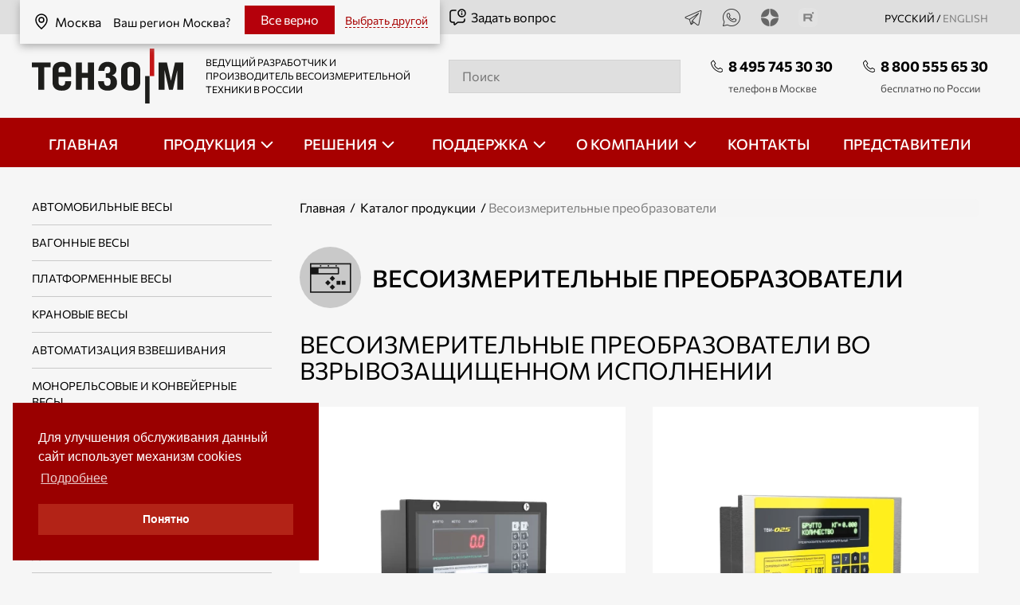

--- FILE ---
content_type: text/html; charset=UTF-8
request_url: https://www.tenso-m.ru/vesovye-terminaly/?page=2
body_size: 18163
content:
<!DOCTYPE html>
<html lang="ru">
<head>
	<meta charset="utf-8">
	<meta name="viewport" content="width=device-width, initial-scale=1.0, maximum-scale=1.0">
    <meta http-equiv="X-UA-Compatible" content="ie=edge">
	<title>Весоизмерительные преобразователи (весовые терминалы) - Страница 2 | Тензо-М - Москва</title>
        <link rel="canonical" href="https://www.tenso-m.ru/vesovye-terminaly/">
    		<meta name="Description" content="Весоизмерительные преобразователи (весовые терминалы) от ведущего российского производителя весоизмерительной техники - Страница 2">
	<meta name="csrf-token" content="233079420">
        <link rel="stylesheet preload" href="/fonts/fonts.css" as="style" />
    <link rel="preload" href="/fonts/Commissioner-Regular.woff2" as="font" type="font/woff2" crossorigin>
    <link rel="preload" href="/fonts/Commissioner-Medium.woff2" as="font" type="font/woff2" crossorigin>
    <meta name="yandex-verification" content="d2b4c5572ea67b47" />
<meta name="yandex-verification" content="75d2c0f8f6c1f51a" />
<meta name="google-site-verification" content="V76816aP9sNGZlEReWNHJA_q8X-uazvAuNXppRV_FPw" />
<meta name='wmail-verification' content='bdd2a5c37695c2c91057a9b108858b29' />
    <meta property="og:type" content="website" />
<meta property="og:locale" content="ru_RU" />
<meta property="og:title" content="Весоизмерительные преобразователи (весовые терминалы) - Страница 2 | Тензо-М - Москва" />
<meta property="og:description" content="Весоизмерительные преобразователи (весовые терминалы) от ведущего российского производителя весоизмерительной техники - Страница 2" />
<meta property="og:url" content="https://www.tenso-m.ru/vesovye-terminaly/" />
<meta property="og:image" content="https://www.tenso-m.ru/images/opg.jpg" />
<meta property="og:image:type" content="image/jpeg" />
<meta property="og:image:width" content="1200"/>
<meta property="og:image:height" content="865" />

	<link rel="stylesheet" href="/ehtml-3.0.0/assets/vendor.css">
<link rel="stylesheet" href="/ehtml-3.0.0/assets/app.css">
<script src="/ehtml-3.0.0/assets/jquery.min.js"></script>
<script src="/ehtml-3.0.0/assets/vendor.js"></script>
<script src="/ehtml-3.0.0/assets/app.js"></script>
<link rel="stylesheet" href="/assets/all.css?1766041163">        <style>
                                            .social-icon-2 {
                background: url(/f/social/2/icon_24.png?1) center center no-repeat;
            }
            .social-icon-2:hover {
                background: url(/f/social/2/c-icon_24.png?1) center center no-repeat;
            }
                                            .social-icon-5 {
                background: url(/f/social/5/icon_24.png?1) center center no-repeat;
            }
            .social-icon-5:hover {
                background: url(/f/social/5/c-icon_24.png?1) center center no-repeat;
            }
                                            .social-icon-6 {
                background: url(/f/social/6/icon_24.png?1) center center no-repeat;
            }
            .social-icon-6:hover {
                background: url(/f/social/6/c-icon_24.png?1) center center no-repeat;
            }
                                            .social-icon-4 {
                background: url(/f/social/4/icon_24.png?1) center center no-repeat;
            }
            .social-icon-4:hover {
                background: url(/f/social/4/c-icon_24.png?1) center center no-repeat;
            }
            </style>
    <link rel="icon" type="image/x-icon" href="/favicon.ico" sizes="any">
    <link rel="icon" type="image/svg+xml" href="/favicon3.svg" sizes="any">
    <link rel="icon" type="image/png" sizes="32x32" href="/favicon-32x32.png">
    <link rel="icon" type="image/x-icon" sizes="16x16" href="/favicon16.ico">
    <script type="application/ld+json">
{
    "@context": "http://schema.org",
    "@graph": [
        {
            "@type": "WebSite",
            "@id": "https://www.tenso-m.ru/#website",
            "url": "https://www.tenso-m.ru",
            "name": "Весоизмерительная компания «Тензо‑М»",
            "potentialAction": {
                "@type": "SearchAction",
                "target": {
                    "@type": "EntryPoint",
                    "urlTemplate": "https://www.tenso-m.ru/pages/32/?q={search_term_string}"
                },
                "query-input": "required name=search_term_string"
            }
        },
        {
            "@type": "Organization",
            "name": "Весоизмерительная компания «Тензо‑М»",
            "url": "https://www.tenso-m.ru",
            "logo": "https://www.tenso-m.ru/images/schema/logo.jpg",
            "email": "tenso@tenso-m.ru",
            "contactPoint": [
                {
                    "@type": "ContactPoint",
                    "telephone": "+7 (800) 555‑65‑30",
                    "contactType": "customer service"
                },
                {
                    "@type": "ContactPoint",
                    "telephone": "+7 (495) 745‑30‑30",
                    "contactType": "customer service"
                }
            ],
            "description": "Большой выбор промышленных весов от крупнейшего в России производителя: электронные автомобильные весы (автовесы), вагонные железнодорожные весы, платформенные, крановые весы, тензодатчики, дозаторы. Производство с 1990 года, гарантии, доставка по России",
            "foundingDate": "1990-10-12",
            "founder": [
                {
                    "@type": "Person",
                    "name": "Сенянский М.В."
                }
            ],
            "reviews": [
                {
                    "@type": "Review",
                    "reviewBody": {
                        "@value": "В период с 2022 по 2024 год предприятиями Уральского горнопромышленного холдинга было приобретено 5 единиц автомобильных весах ВА-100-18-3 от компании АО «ВИК «Тензо-М» для использования на производственных площадках с высокой транспортной нагрузкой. За период эксплуатации оборудование зарекомендовало себя с положительной стороны, обеспечивая точность измерений, оправдывая ожидания. Также отмечаем сервисное сопровождение компании АО «ВИК «Тензо-М», обеспечивающее оперативное решение возникающих технических вопросов. Рассчитываем на продолжение доброго сотрудничества.",
                        "@language": "ru"
                    },
                    "author": {
                        "@type": "Organisation",
                        "name": "УРАЛЬСКИЙ ГОРНОПРОМЫШЛЕННЫЙ ХОЛДИНГ"
                    },
                    "reviewRating": {
                        "@type": "Rating",
                        "ratingValue": "5",
                        "bestRating": 5,
                        "worstRating": 1
                    }
                }
            ],
            "sameAs": [
                "https://t.me/tenso_m",
                "https://dzen.ru/ao_tenso_m"
            ]
        },
        {
            "@type": "BreadcrumbList",
            "itemListElement": [
                {
                    "@type": "ListItem",
                    "position": 1,
                    "name": "Главная",
                    "item": "https://www.tenso-m.ru/"
                },
                {
                    "@type": "ListItem",
                    "position": 2,
                    "name": "Каталог продукции",
                    "item": "https://www.tenso-m.ru/katalog/"
                },
                {
                    "@type": "ListItem",
                    "position": 3,
                    "name": "Весоизмерительные преобразователи",
                    "item": "https://www.tenso-m.ru/vesovye-terminaly/"
                }
            ]
        },
        {
            "@type": "ItemList",
            "numberOfItems": 10,
            "url": "https://www.tenso-m.ru/vesovye-terminaly/",
            "itemListElement": [
                {
                    "@type": "Product",
                    "name": "Весоизмерительный преобразователь-контроллер ТВИ-024",
                    "url": "https://www.tenso-m.ru/vesovye-terminaly/vo-vzryvozashhishhennom-ispolnenii/149/",
                    "image": "https://www.tenso-m.ru/f/catalog/products/149/1492-1200.jpg",
                    "offers": {
                        "@type": "AggregateOffer",
                        "priceCurrency": "RUB"
                    }
                },
                {
                    "@type": "Product",
                    "name": "Весоизмерительный преобразователь ТВИ-025",
                    "url": "https://www.tenso-m.ru/vesovye-terminaly/vo-vzryvozashhishhennom-ispolnenii/299/",
                    "image": "https://www.tenso-m.ru/f/catalog/products/299/1489-1200.jpg",
                    "offers": {
                        "@type": "AggregateOffer",
                        "priceCurrency": "RUB"
                    }
                },
                {
                    "@type": "Product",
                    "name": "Коробки соединительные взрывобезопасные",
                    "url": "https://www.tenso-m.ru/vesovye-terminaly/vo-vzryvozashhishhennom-ispolnenii/372/",
                    "image": "https://www.tenso-m.ru/f/catalog/products/372/1496-1200.jpg",
                    "offers": {
                        "@type": "AggregateOffer",
                        "priceCurrency": "RUB"
                    }
                },
                {
                    "@type": "Product",
                    "name": "Динамические преобразователи ПД-308, ПД-304",
                    "url": "https://www.tenso-m.ru/vesovye-terminaly/dlja-dinamicheskih-izmerenij/157/",
                    "image": "https://www.tenso-m.ru/f/catalog/products/157/1503-1200.jpg",
                    "offers": {
                        "@type": "AggregateOffer",
                        "priceCurrency": "RUB"
                    }
                },
                {
                    "@type": "Product",
                    "name": "Выносное табло ВТ-100Д",
                    "url": "https://www.tenso-m.ru/vesovye-terminaly/vynosnye-tablo/349/",
                    "image": "https://www.tenso-m.ru/f/catalog/products/349/1363-1200.jpg",
                    "offers": {
                        "@type": "AggregateOffer",
                        "priceCurrency": "RUB"
                    }
                },
                {
                    "@type": "Product",
                    "name": "Индикатор выносной дублирующий ТВ-003/05Н ИВД",
                    "url": "https://www.tenso-m.ru/vesovye-terminaly/vynosnye-tablo/351/",
                    "image": "https://www.tenso-m.ru/f/catalog/products/351/1228-1200.jpg",
                    "offers": {
                        "@type": "AggregateOffer",
                        "priceCurrency": "RUB"
                    }
                },
                {
                    "@type": "Product",
                    "name": "Нормирующие преобразователи ПН",
                    "url": "https://www.tenso-m.ru/vesovye-terminaly/dopolnitelnoe-oborudovanie/333/",
                    "image": "https://www.tenso-m.ru/f/catalog/products/333/1426-1200.jpg",
                    "offers": {
                        "@type": "AggregateOffer",
                        "priceCurrency": "RUB"
                    }
                },
                {
                    "@type": "Product",
                    "name": "Адаптеры интерфейса и питания АИП",
                    "url": "https://www.tenso-m.ru/vesovye-terminaly/dopolnitelnoe-oborudovanie/266/",
                    "image": "https://www.tenso-m.ru/f/catalog/products/266/1498-1200.jpg",
                    "offers": {
                        "@type": "AggregateOffer",
                        "priceCurrency": "RUB"
                    }
                },
                {
                    "@type": "Product",
                    "name": "Нормирующие усилители НУ",
                    "url": "https://www.tenso-m.ru/vesovye-terminaly/dopolnitelnoe-oborudovanie/159/",
                    "image": "https://www.tenso-m.ru/f/catalog/products/159/1499-1200.jpg",
                    "offers": {
                        "@type": "AggregateOffer",
                        "priceCurrency": "RUB"
                    }
                },
                {
                    "@type": "Product",
                    "name": "Источник питания БП 220-ТВ-006",
                    "url": "https://www.tenso-m.ru/vesovye-terminaly/dopolnitelnoe-oborudovanie/246/",
                    "image": "https://www.tenso-m.ru/f/catalog/products/246/1500-1200.jpg",
                    "offers": {
                        "@type": "AggregateOffer",
                        "priceCurrency": "RUB"
                    }
                }
            ]
        }
    ]
}
</script>
</head>
<body class="in-the-catalog">
<div class="header">
    <div class="container">
                    <a href="/change-region/" class="hero-top__link region-top-link" target="overlay"><svg class="icon icon--top">
                    <use xmlns:xlink="http://www.w3.org/1999/xlink" xlink:href="/images/spriteInline.svg#location"></use>
                </svg>Москва            </a>

            
            <div class="header-region-block">
                                    <div class="region-change-block">
                        <div class="h6"><span class="vbig">Ваш регион Москва?</span><span class="v600">Ваш регион</span></div>
                        <div class="region-name-item"><svg class="icon icon--top">
                                <use xmlns:xlink="http://www.w3.org/1999/xlink" xlink:href="/images/spriteInline.svg#location"></use>
                            </svg>Москва                        </div>
                        <a href="#" class="region-change-block-close" data-id="31"><span class="vbig">Все верно</span><span class="v600">Да</span></a>
                        <span data-url="#change-region#" class="region-change-action"><span class="vbig">Выбрать другой</span><span class="v600">Другой</span></span>
                    </div>
                            </div>
            </div>
    <div class="header-top">
        <div class="container">
            <div class="header-top__inner">
                <did class="hero-top__link"></did>
                                <div class="header-top__social">
                    <!--noindex-->
                                                                                                                                                        <a href="https://t.me/tenso_m" target="_blank" class="header-top__social_link">
                                        <div class="social-icon-2 social-icons"></div>
                                                                            </a>
                                                                                                                                                                <a href="https://t.me/Tenso_M_bot" target="_blank" class="header-top__social_link">
                                        <div class="social-icon-5 social-icons"></div>
                                                                            </a>
                                                                                                                                                                <a href="https://dzen.ru/ao_tenso_m" target="_blank" class="header-top__social_link">
                                        <div class="social-icon-6 social-icons"></div>
                                                                            </a>
                                                                                                                                                                <a href="https://rutube.ru/channel/23870563/" target="_blank" class="header-top__social_link">
                                        <div class="social-icon-4 social-icons"></div>
                                                                            </a>
                                                                                    
                    <!--/noindex-->
                      <div class="hero-top__language">РУССКИЙ / <a href="https://tenso-m.com/" class="language_inactive">english</a></div>
                </div>
            </div>
        </div>
    </div>
    <div class="container">
        <div class="header-middle__inner">
            <div class="header-middle__logo">
                                    <a class="header-middle__logo_link" href="/">
                                    <img class="header-middle__logo-img" src="/images/logo.svg" alt="Тензо М">
                                    </a>
                                <div class="header-middle__desc">ВЕДУЩИЙ РАЗРАБОТЧИК И ПРОИЗВОДИТЕЛЬ ВЕСОИЗМЕРИТЕЛЬНОЙ ТЕХНИКИ В РОССИИ</div>
                                    <a href="/pages/31/" rel="nofollow" target="overlay" class="hero-top__link ask_open"><svg class="icon icon--top">
                            <use xmlns:xlink="http://www.w3.org/1999/xlink" xlink:href="/images/spriteInline.svg#question"></use>
                        </svg>Задать вопрос</a>
                            </div>
            <div class="header-middle__search">
                <a href="/pages/32/" class="mobile__only book__button_box">
                                        <svg class="icon icon--search">

                        <use xmlns:xlink="http://www.w3.org/1999/xlink" xlink:href="/images/spriteInline.svg#search"></use>
                    </svg>                </a>
                <div id="header-search" class="white-popup-block mobile__search search-form-block">
                                            <input class="header-search" name="q" type="search" id="search" placeholder="Поиск">
                                        <div id="search_box-result"></div>
                </div>
            </div>
            <div class="header-middle__phones">

                                    <div class="header-middle__phone">
                        <a href="tel:+74957453030" class="nobr phone_desc phone_notimportant">
                            <svg class="icon icon--phone">
                                <use xmlns:xlink="http://www.w3.org/1999/xlink" xlink:href="/images/spriteInline.svg#phone"></use>
                            </svg>8 495 745 30 30</a>
                                                    <div class="mid_desc">телефон в Москве</div>
                                            </div>
                                                <div class="header-middle__phone">
                    <a href="tel:+78005556530" class="nobr phone_desc">
                        <svg class="icon icon--phone">
                            <use xmlns:xlink="http://www.w3.org/1999/xlink" xlink:href="/images/spriteInline.svg#phone"></use>
                        </svg>8 800 555 65 30</a>
                                            <div class="mid_desc">бесплатно по России</div>
                                    </div>
                            </div>
        </div>
    </div>
    
<nav class="nav__menu " role="navigation">
        <ul class="nav__ul " id="nav__ul" data-accordion-group>
                                                                                                                                                        <li class="nav__li ">
                                                                        <a class="nav__link"href="/">
                                                                            <span >Главная</span>
                                                                            </a><!-- ??? -->
                                                                    </li>
                                                                                                                                                                                                                                                                                                                                                                                                                                <li class="nav__li nav__dropdown accordion" data-accordion>
                                <div class="inline" data-control>
                                    <a class="nav__link" href="/katalog/" data-control>
                                        <span>Продукция</span>
                                    </a>
                                </div>
                                <ul class="nav__sub_ul" data-content>
                                                                            <!-- catalog-submenu -->	
									    			    <li class="nav__sub_li">
                    <a href="/jelektronnye-vesy/avtomobilnye-vesy/">Автомобильные весы</a>
                                    </li>
			    						    			    <li class="nav__sub_li">
                    <a href="/jelektronnye-vesy/vagonnye-vesy/">Вагонные весы</a>
                                    </li>
			    						    			    <li class="nav__sub_li">
                    <a href="/jelektronnye-vesy/platformennye-napolnye-vesy/">Платформенные весы</a>
                                    </li>
			    						    			    <li class="nav__sub_li">
                    <a href="/jelektronnye-vesy/kranovye-vesy/">Крановые весы</a>
                                    </li>
			    						

		
	

					<li class="nav__sub_li">
            <a href="/asu-tp/">Автоматизация взвешивания</a>

                    </li>
    	
	

					<li class="nav__sub_li">
            <a href="/monorelsovye-i-konvejernye-vesy/">Монорельсовые и конвейерные весы</a>

                    </li>
    	
	

					<li class="nav__sub_li">
            <a href="/bunkernye-vesy/">Бункерные весы</a>

                    </li>
    	
	

					<li class="nav__sub_li">
            <a href="/dozatory-dlja-fasovki/">Весовые дозаторы для фасовки</a>

                            <div class="open-button">

                </div>
                <ul class="level-3">
                                                                    <li class="nav__sab_sub_li">
                            <a href="/dozatory-dlja-fasovki/v-otkrytye-meshki-do-10kg/">Фасовка сыпучих продуктов в открытые мешки до 10 кг</a>
                        </li>
                                                                    <li class="nav__sab_sub_li">
                            <a href="/dozatory-dlja-fasovki/v-otkrytye-meshki-do-50-kg/">Фасовка сыпучих продуктов в открытые мешки до 50 кг</a>
                        </li>
                                                                    <li class="nav__sab_sub_li">
                            <a href="/dozatory-dlja-fasovki/v-klapannye-meshki/">Фасовка сыпучих продуктов в клапанные мешки</a>
                        </li>
                                                                    <li class="nav__sab_sub_li">
                            <a href="/dozatory-dlja-fasovki/v-mjagkie-kontejnery-big-bag/">Фасовка сыпучих продуктов в мягкие контейнеры БИГ-БЭГ</a>
                        </li>
                                                                    <li class="nav__sab_sub_li">
                            <a href="/dozatory-dlja-fasovki/dozatory-dlya-fasovki-v-otkrytye-kartonnye-korobki/">Фасовка в картонные коробки</a>
                        </li>
                                                                    <li class="nav__sab_sub_li">
                            <a href="/dozatory-dlja-fasovki/konveyery-lentochnye-peredvizhnye/">Конвейеры ленточные передвижные</a>
                        </li>
                                    </ul>
                    </li>
    	
	

					<li class="nav__sub_li">
            <a href="/linii-fasovki/">Линии фасовки</a>

                            <div class="open-button">

                </div>
                <ul class="level-3">
                                                                    <li class="nav__sab_sub_li">
                            <a href="/linii-fasovki/linii-fasovki-10kg/">Линии фасовки сыпучих продуктов в открытые мешки до 10 кг</a>
                        </li>
                                                                    <li class="nav__sab_sub_li">
                            <a href="/linii-fasovki/linii-fasovki-50kg/">Линии фасовки сыпучих продуктов в открытые мешки до 50 кг</a>
                        </li>
                                    </ul>
                    </li>
    	
	

					<li class="nav__sub_li">
            <a href="/dozatory-tehnologicheskie/">Дозаторы технологические</a>

                            <div class="open-button">

                </div>
                <ul class="level-3">
                                                                    <li class="nav__sab_sub_li">
                            <a href="/dozatory-tehnologicheskie/nepreryvnogo-dejstvija/">Дозаторы непрерывного действия</a>
                        </li>
                                                                    <li class="nav__sab_sub_li">
                            <a href="/dozatory-tehnologicheskie/dlja-tehnologicheskih-processov/">Дозаторы дискретного действия</a>
                        </li>
                                    </ul>
                    </li>
    	
	

					<li class="nav__sub_li">
            <a href="/vesovoj-konstruktor/">Весовой конструктор</a>

                    </li>
    	
	

					<li class="nav__sub_li">
            <a href="/tenzodatchiki/">Тензодатчики</a>

                            <div class="open-button">

                </div>
                <ul class="level-3">
                                                                    <li class="nav__sab_sub_li">
                            <a href="/tenzodatchiki/balochnogo-tipa/">Тензодатчики балочного типа</a>
                        </li>
                                                                    <li class="nav__sab_sub_li">
                            <a href="/tenzodatchiki/single-point/">Тензодатчики типа «SINGLE POINT»</a>
                        </li>
                                                                    <li class="nav__sab_sub_li">
                            <a href="/tenzodatchiki/szhatija-membrannogo-tipa/">Тензодатчики сжатия мембранного типа</a>
                        </li>
                                                                    <li class="nav__sab_sub_li">
                            <a href="/tenzodatchiki/szhatija-kolonna/">Тензодатчики сжатия типа колонна</a>
                        </li>
                                                                    <li class="nav__sab_sub_li">
                            <a href="/tenzodatchiki/rastjazhenija-szhatija/">Тензодатчики растяжения-сжатия</a>
                        </li>
                                                                    <li class="nav__sab_sub_li">
                            <a href="/tenzodatchiki/rastjazhenija-dlja-kranovyh-vesov/">Тензодатчики растяжения для крановых весов</a>
                        </li>
                                    </ul>
                    </li>
    	
	

					<li class="nav__sub_li">
            <a href="/vesovye-terminaly/">Весоизмерительные преобразователи</a>

                            <div class="open-button">

                </div>
                <ul class="level-3">
                                                                    <li class="nav__sab_sub_li">
                            <a href="/vesovye-terminaly/dlja-staticheskih-vesov/">Весоизмерительные преобразователи для статических весов</a>
                        </li>
                                                                    <li class="nav__sab_sub_li">
                            <a href="/vesovye-terminaly/kontrollery/">Весоизмерительные преобразователи-контроллеры</a>
                        </li>
                                                                    <li class="nav__sab_sub_li">
                            <a href="/vesovye-terminaly/cifrovye/">Цифровые весоизмерительные преобразователи</a>
                        </li>
                                                                    <li class="nav__sab_sub_li">
                            <a href="/vesovye-terminaly/vo-vzryvozashhishhennom-ispolnenii/">Весоизмерительные преобразователи во взрывозащищенном исполнении</a>
                        </li>
                                                                    <li class="nav__sab_sub_li">
                            <a href="/vesovye-terminaly/dlja-dinamicheskih-izmerenij/">Весоизмерительные преобразователи для динамических измерений</a>
                        </li>
                                                                    <li class="nav__sab_sub_li">
                            <a href="/vesovye-terminaly/vynosnye-tablo/">Выносные табло</a>
                        </li>
                                                                    <li class="nav__sab_sub_li">
                            <a href="/vesovye-terminaly/dopolnitelnoe-oborudovanie/">Дополнительное оборудование</a>
                        </li>
                                    </ul>
                    </li>
    	
	

					<li class="nav__sub_li">
            <a href="/programmnoe-obespechenie/">Программное обеспечение</a>

                            <div class="open-button">

                </div>
                <ul class="level-3">
                                                                    <li class="nav__sab_sub_li">
                            <a href="/programmnoe-obespechenie/dlja-jelektronnyh-vesov-i-dozatorov/">ПО для электронных весов и дозаторов</a>
                        </li>
                                                                    <li class="nav__sab_sub_li">
                            <a href="/programmnoe-obespechenie/glya-integracija-v-sistemy-ucheta-i-asu-tp/">ПО для интеграции в системы учета и АСУ ТП</a>
                        </li>
                                                                    <li class="nav__sab_sub_li">
                            <a href="/programmnoe-obespechenie/vspomogatelnoe/">Вспомогательное ПО</a>
                        </li>
                                    </ul>
                    </li>
    	
	

					<li class="nav__sub_li">
            <a href="/jelektronnye-dinamometry/">Электронные динамометры</a>

                    </li>
    	
	

					<li class="nav__sub_li">
            <a href="/sistemy-dorozhnogo-vesovogo-kontrolja/">Система дорожная весового и габаритного контроля </a>

                    </li>
    	
	

					<li class="nav__sub_li">
            <a href="/vesy-specialnogo-naznachenija/">Весы специального назначения</a>

                    </li>
    
                                    
                                    
                                                                    </ul>
                            </li>
                                                                                                                                                                                                                                            <li class="nav__li nav__dropdown accordion" data-accordion>
                                <div class="inline" data-control>
                                    <a class="nav__link" href="/otraslevye-reshenija/" data-control>
                                        <span>Решения</span>
                                    </a>
                                </div>
                                <ul class="nav__sub_ul" data-content>
                                    
                                                                            <li class="nav__sub_li"><a href="/otraslevye-reshenija/mjasopererabatyvajushhaja-promyshlennost/">Мясоперерабатывающая промышленность</a></li><li class="nav__sub_li"><a href="/otraslevye-reshenija/zernopererabatyvayushchaya-promyshlennost/">Зерноперерабатывающая промышленность</a></li><li class="nav__sub_li"><a href="/otraslevye-reshenija/selskoe-hozjajstvo/">Сельское хозяйство</a></li><li class="nav__sub_li"><a href="/otraslevye-reshenija/molochnaya--promyshlennost/">Молочная промышленность</a></li><li class="nav__sub_li"><a href="/otraslevye-reshenija/sklad-i-logistika/">Склад и логистика</a></li><li class="nav__sub_li"><a href="/otraslevye-reshenija/dorozhnyj-kontrol/">Весовой контроль</a></li><li class="nav__sub_li"><a href="/otraslevye-reshenija/konditerskaya-promyshlennost/">Кондитерская промышленность</a></li><li class="nav__sub_li"><a href="/otraslevye-reshenija/stroitelnaja-promyshlennost2/">Строительная промышленность</a></li><li class="nav__sub_li"><a href="/otraslevye-reshenija/chemicheskaya-promyshlennost/">Химическая промышленность</a></li><li class="nav__sub_li"><a href="/otraslevye-reshenija/gornodobyvajushhaja-i-himicheskaja-promyshlennost/">Горнодобывающая промышленность</a></li><li class="nav__sub_li"><a href="/otraslevye-reshenija/metallurgicheskaya-promyshlennost/">Металлургическая промышленность</a></li><li class="nav__sub_li"><a href="/otraslevye-reshenija/priem-loma-chernyh-i-cvetnyh-metallov/">Прием лома чёрных и цветных металлов</a></li><li class="nav__sub_li"><a href="/otraslevye-reshenija/neftegazovaya-otrasl/">Нефтегазовая отрасль</a></li><li class="nav__sub_li"><a href="/otraslevye-reshenija/kombikormovaja-promyshlennost/">Комбикормовая промышленность</a></li>                                    
                                                                    </ul>
                            </li>
                                                                                                                                                                                                                                            <li class="nav__li nav__dropdown accordion" data-accordion>
                                <div class="inline" data-control>
                                    <a class="nav__link" href="/support/" data-control>
                                        <span>Поддержка</span>
                                    </a>
                                </div>
                                <ul class="nav__sub_ul" data-content>
                                    
                                    
                                                                                                                        <li class="nav__sub_li">
                                                <a href="/support/form/" target="overlay">Оставить заявку</a>
                                            </li>
                                                                                                                                                                <li class="nav__sub_li">
                                                <a href="https://wiki.tenso-m.ru/doku.php" >База знаний</a>
                                            </li>
                                                                                                                                                                <li class="nav__sub_li">
                                                <a href="/faq/" >Вопрос-ответ</a>
                                            </li>
                                                                                                                                                                <li class="nav__sub_li">
                                                <a href="/pokupka-vesoizmeritelnogo-oborudovaniya-v-lizing/" >Лизинг</a>
                                            </li>
                                                                                                                                                                <li class="nav__sub_li">
                                                <a href="/garantiya-na-vesoizmeritelnuyu-tekhniku/" >Гарантия</a>
                                            </li>
                                                                                                            </ul>
                            </li>
                                                                                                                                                                                                                                            <li class="nav__li nav__dropdown accordion" data-accordion>
                                <div class="inline" data-control>
                                    <a class="nav__link" href="/o-kompanii/" data-control>
                                        <span>О компании</span>
                                    </a>
                                </div>
                                <ul class="nav__sub_ul" data-content>
                                    
                                    
                                                                                                                        <li class="nav__sub_li">
                                                <a href="/o-kompanii/" >О нас</a>
                                            </li>
                                                                                                                                                                <li class="nav__sub_li">
                                                <a href="/news/" >Новости</a>
                                            </li>
                                                                                                                                                                <li class="nav__sub_li">
                                                <a href="/blog/" >Блог</a>
                                            </li>
                                                                                                                                                                <li class="nav__sub_li">
                                                <a href="/publications/" >Публикации</a>
                                            </li>
                                                                                                                                                                <li class="nav__sub_li">
                                                <a href="/factoty_tour/" >Экскурсия по производству</a>
                                            </li>
                                                                                                                                                                <li class="nav__sub_li">
                                                <a href="/media/" >Медиа</a>
                                            </li>
                                                                                                                                                                <li class="nav__sub_li">
                                                <a href="/career/" >Карьера</a>
                                            </li>
                                                                                                            </ul>
                            </li>
                                                                                                                                                                                                                                                <li class="nav__li ">
                                                                        <a class="nav__link"href="/kontakty/">
                                                                            <span >Контакты</span>
                                                                            </a><!-- ??? -->
                                                                    </li>
                                                                                                                                                                                                                                                <li class="nav__li ">
                                                                        <a class="nav__link"href="/predstaviteli/">
                                                                            <span >Представители</span>
                                                                            </a><!-- ??? -->
                                                                    </li>
                                                                                                                    <div class="nav__social tablet__only">
                                                <a href="https://t.me/tenso_m" target="_blank">
                    <img class="icon icon--top" src="/f/social/2/icon_24.png" title="Telegram" alt="Telegram"/>
                </a>
                                                            <a href="https://t.me/Tenso_M_bot" target="_blank">
                    <img class="icon icon--top" src="/f/social/5/icon_24.png" title="Wthatsapp" alt="Wthatsapp"/>
                </a>
                                                            <a href="https://dzen.ru/ao_tenso_m" target="_blank">
                    <img class="icon icon--top" src="/f/social/6/icon_24.png" title="Дзен" alt="Дзен"/>
                </a>
                                                            <a href="https://rutube.ru/channel/23870563/" target="_blank">
                    <img class="icon icon--top" src="/f/social/4/icon_24.png" title="Rutube" alt="Rutube"/>
                </a>
                        </div>

            <a class="ask-question tablet__only ask_open" href="/pages/31/" target="overlay">Задать вопрос                <svg class="icon icon--white">
                    <use xmlns:xlink="http://www.w3.org/1999/xlink" xlink:href="/images/spriteInline.svg#question"></use>
                </svg>
            </a>
        </ul>
        <div class="hamburger">
            <span class="bar"></span>
            <span class="bar"></span>
            <span class="bar"></span>
        </div>
    </nav>
</div>

<main>
    <main>
    <div class="container">
        <div class="catalog_inner">
            <div class="catalog_inner__aside">
                <div class="catalog_inner__title mobile__only_fl">
                    <div class="section-title_inner">Дополнительная информация</div>
                    <img class="icon-big" src="/images/info_sq.svg" alt="">
                </div>

                

<div class="catalog_inner__aside_navbox" data-accordion-group>
                                                                                            <div class="catalog_inner__aside_nav">
                        <div class="catalog_inner__nav_items">
                            <a href="/jelektronnye-vesy/avtomobilnye-vesy/" >Автомобильные весы</a>
                        </div>
                    </div>
                                                        <div class="catalog_inner__aside_nav">
                        <div class="catalog_inner__nav_items">
                            <a href="/jelektronnye-vesy/vagonnye-vesy/" >Вагонные весы</a>
                        </div>
                    </div>
                                                        <div class="catalog_inner__aside_nav">
                        <div class="catalog_inner__nav_items">
                            <a href="/jelektronnye-vesy/platformennye-napolnye-vesy/" >Платформенные весы</a>
                        </div>
                    </div>
                                                        <div class="catalog_inner__aside_nav">
                        <div class="catalog_inner__nav_items">
                            <a href="/jelektronnye-vesy/kranovye-vesy/" >Крановые весы</a>
                        </div>
                    </div>
                                                                        
            <div class="catalog_inner__aside_nav " data-accordion>
                <div class="catalog_inner__nav_items" >
                                                                                <a href="/asu-tp/" >Автоматизация взвешивания</a>
                </div>
                            </div>
                                            
            <div class="catalog_inner__aside_nav " data-accordion>
                <div class="catalog_inner__nav_items" >
                                                                                <a href="/monorelsovye-i-konvejernye-vesy/" >Монорельсовые и конвейерные весы</a>
                </div>
                            </div>
                                            
            <div class="catalog_inner__aside_nav " data-accordion>
                <div class="catalog_inner__nav_items" >
                                                                                <a href="/bunkernye-vesy/" >Бункерные весы</a>
                </div>
                            </div>
                                            
            <div class="catalog_inner__aside_nav accordion" data-accordion>
                <div class="catalog_inner__nav_items" data-control>
                                                                                <a href="/dozatory-dlja-fasovki/" >Весовые дозаторы для фасовки</a>
                </div>
                                    <ul class="catalog_inner__nav_item" data-content>
                                                                                <li><a href="/dozatory-dlja-fasovki/v-otkrytye-meshki-do-10kg/" >Фасовка сыпучих продуктов в открытые мешки до 10 кг</a></li>
                                                                                <li><a href="/dozatory-dlja-fasovki/v-otkrytye-meshki-do-50-kg/" >Фасовка сыпучих продуктов в открытые мешки до 50 кг</a></li>
                                                                                <li><a href="/dozatory-dlja-fasovki/v-klapannye-meshki/" >Фасовка сыпучих продуктов в клапанные мешки</a></li>
                                                                                <li><a href="/dozatory-dlja-fasovki/v-mjagkie-kontejnery-big-bag/" >Фасовка сыпучих продуктов в мягкие контейнеры БИГ-БЭГ</a></li>
                                                                                <li><a href="/dozatory-dlja-fasovki/dozatory-dlya-fasovki-v-otkrytye-kartonnye-korobki/" >Фасовка в картонные коробки</a></li>
                                                                                <li><a href="/dozatory-dlja-fasovki/konveyery-lentochnye-peredvizhnye/" >Конвейеры ленточные передвижные</a></li>
                                            </ul>
                            </div>
                                            
            <div class="catalog_inner__aside_nav accordion" data-accordion>
                <div class="catalog_inner__nav_items" data-control>
                                                                                <a href="/linii-fasovki/" >Линии фасовки</a>
                </div>
                                    <ul class="catalog_inner__nav_item" data-content>
                                                                                <li><a href="/linii-fasovki/linii-fasovki-10kg/" >Линии фасовки сыпучих продуктов в открытые мешки до 10 кг</a></li>
                                                                                <li><a href="/linii-fasovki/linii-fasovki-50kg/" >Линии фасовки сыпучих продуктов в открытые мешки до 50 кг</a></li>
                                            </ul>
                            </div>
                                            
            <div class="catalog_inner__aside_nav accordion" data-accordion>
                <div class="catalog_inner__nav_items" data-control>
                                                                                <a href="/dozatory-tehnologicheskie/" >Дозаторы технологические</a>
                </div>
                                    <ul class="catalog_inner__nav_item" data-content>
                                                                                <li><a href="/dozatory-tehnologicheskie/nepreryvnogo-dejstvija/" >Дозаторы непрерывного действия</a></li>
                                                                                <li><a href="/dozatory-tehnologicheskie/dlja-tehnologicheskih-processov/" >Дозаторы дискретного действия</a></li>
                                            </ul>
                            </div>
                                            
            <div class="catalog_inner__aside_nav " data-accordion>
                <div class="catalog_inner__nav_items" >
                                                                                <a href="/vesovoj-konstruktor/" >Весовой конструктор</a>
                </div>
                            </div>
                                            
            <div class="catalog_inner__aside_nav accordion" data-accordion>
                <div class="catalog_inner__nav_items" data-control>
                                                                                <a href="/tenzodatchiki/" >Тензодатчики</a>
                </div>
                                    <ul class="catalog_inner__nav_item" data-content>
                                                                                <li><a href="/tenzodatchiki/balochnogo-tipa/" >Тензодатчики балочного типа</a></li>
                                                                                <li><a href="/tenzodatchiki/single-point/" >Тензодатчики типа «SINGLE POINT»</a></li>
                                                                                <li><a href="/tenzodatchiki/szhatija-membrannogo-tipa/" >Тензодатчики сжатия мембранного типа</a></li>
                                                                                <li><a href="/tenzodatchiki/szhatija-kolonna/" >Тензодатчики сжатия типа колонна</a></li>
                                                                                <li><a href="/tenzodatchiki/rastjazhenija-szhatija/" >Тензодатчики растяжения-сжатия</a></li>
                                                                                <li><a href="/tenzodatchiki/rastjazhenija-dlja-kranovyh-vesov/" >Тензодатчики растяжения для крановых весов</a></li>
                                            </ul>
                            </div>
                                            
            <div class="catalog_inner__aside_nav accordion open" data-accordion>
                <div class="catalog_inner__nav_items" data-control>
                                                                                <a href="/vesovye-terminaly/" class="cur_page3">Весоизмерительные преобразователи</a>
                </div>
                                    <ul class="catalog_inner__nav_item" data-content>
                                                                                <li><a href="/vesovye-terminaly/dlja-staticheskih-vesov/" >Весоизмерительные преобразователи для статических весов</a></li>
                                                                                <li><a href="/vesovye-terminaly/kontrollery/" >Весоизмерительные преобразователи-контроллеры</a></li>
                                                                                <li><a href="/vesovye-terminaly/cifrovye/" >Цифровые весоизмерительные преобразователи</a></li>
                                                                                <li><a href="/vesovye-terminaly/vo-vzryvozashhishhennom-ispolnenii/" >Весоизмерительные преобразователи во взрывозащищенном исполнении</a></li>
                                                                                <li><a href="/vesovye-terminaly/dlja-dinamicheskih-izmerenij/" >Весоизмерительные преобразователи для динамических измерений</a></li>
                                                                                <li><a href="/vesovye-terminaly/vynosnye-tablo/" >Выносные табло</a></li>
                                                                                <li><a href="/vesovye-terminaly/dopolnitelnoe-oborudovanie/" >Дополнительное оборудование</a></li>
                                            </ul>
                            </div>
                                            
            <div class="catalog_inner__aside_nav accordion" data-accordion>
                <div class="catalog_inner__nav_items" data-control>
                                                                                <a href="/programmnoe-obespechenie/" >Программное обеспечение</a>
                </div>
                                    <ul class="catalog_inner__nav_item" data-content>
                                                                                <li><a href="/programmnoe-obespechenie/dlja-jelektronnyh-vesov-i-dozatorov/" >ПО для электронных весов и дозаторов</a></li>
                                                                                <li><a href="/programmnoe-obespechenie/glya-integracija-v-sistemy-ucheta-i-asu-tp/" >ПО для интеграции в системы учета и АСУ ТП</a></li>
                                                                                <li><a href="/programmnoe-obespechenie/vspomogatelnoe/" >Вспомогательное ПО</a></li>
                                            </ul>
                            </div>
                                            
            <div class="catalog_inner__aside_nav " data-accordion>
                <div class="catalog_inner__nav_items" >
                                                                                <a href="/jelektronnye-dinamometry/" >Электронные динамометры</a>
                </div>
                            </div>
                                            
            <div class="catalog_inner__aside_nav " data-accordion>
                <div class="catalog_inner__nav_items" >
                                                                                <a href="/sistemy-dorozhnogo-vesovogo-kontrolja/" >Система дорожная весового и габаритного контроля </a>
                </div>
                            </div>
                                            
            <div class="catalog_inner__aside_nav " data-accordion>
                <div class="catalog_inner__nav_items" >
                                                                                <a href="/vesy-specialnogo-naznachenija/" >Весы специального назначения</a>
                </div>
                            </div>
            

    

</div>


                                    
<div class="catalog_inner__aside_box pad20">
    <div class="catalog_inner__box_title">
        <svg class="icon icon--left">
            <use xmlns:xlink="http://www.w3.org/1999/xlink" xlink:href="/images/spriteInline.svg#files"></use>
        </svg> Файлы для скачивания
    </div>
    <div class="catalog_inner__box_list">
                                    <a href="/f/n/downloads/5/catalog_tenso_m_2021.pdf" rel="nofollow">Каталог продукции «Тензо-М»</a>
                                                <a href="/f/n/downloads/26/weighing_indicatorsi_2023.pdf" rel="nofollow">Каталог весоизмерительных преобразователей</a>
                                                <a href="/f/n/downloads/36/Схема ВА.pdf" rel="nofollow">Интеграция автомобильных весов в системы учета</a>
                                                <a href="/f/n/downloads/37/Схема РД.pdf" rel="nofollow">Интеграция вагонных весов в системы учета</a>
                                                <a href="/f/n/downloads/38/Схема ВП.pdf" rel="nofollow">Интеграция платформенных весов в системы учета</a>
                                                <a href="/f/n/downloads/39/Схема ВК.pdf" rel="nofollow">Интеграция крановых весов в системы учета</a>
                                                <a href="/f/n/downloads/40/Схема ВНК + ВМ.pdf" rel="nofollow">Интеграция весов в системы учета и АСУ ТП</a>
                                                <a href="/f/n/downloads/41/Схема Дозаторы + Бункерные.pdf" rel="nofollow">Интеграция оборудования в системы учета и АСУ ТП</a>
                                                <a href="/f/n/downloads/42/Схема ТВЭУ.pdf" rel="nofollow">Интеграция ТВЭУ в системы учета</a>
                        </div>
</div>
                            <div class="catalog_inner__aside_box">
        <a class="catalog_inner__box_title" href="/fotogalereja/vesovye-terminaly/" rel="nofollow" target="_self">
                    <picture>
            <source srcset="/f/n/productlinkicons/10_24.webp" type="image/webp" data-sizes="auto">
            <img class="lazyload" src="/f/n/productlinkicons/10_24.png" alt="Фотогалерея" title="" data-sizes="auto">
        </picture>
                Фотогалерея</a>
    </div>
        <div class="catalog_inner__aside_box">
        <a class="catalog_inner__box_title" href="http://www.youtube.com/channel/UCME8o1iM_GeQ09dmkpSjELw?sub_confirmation=1" rel="nofollow" target="_self">
                    <picture>
            <source srcset="/f/n/productlinkicons/46_24.webp" type="image/webp" data-sizes="auto">
            <img class="lazyload" src="/f/n/productlinkicons/46_24.png" alt="Канал YouTube" title="" data-sizes="auto">
        </picture>
                Канал YouTube</a>
    </div>
                                            <div class="catalog_inner__aside_links">
            <a href="/support/" target="_self">
                <div class="catalog_inner__box_title">Техподдержка</div>
                                        <picture>
            <source srcset="/f/left_column/banners/470_1.webp" type="image/webp" data-sizes="auto">
            <img class="catalog_inner__aside_img lazyload" src="/f/left_column/banners/470_1.png" alt="Техподдержка" title="" data-sizes="auto">
        </picture>
                </a>
        </div>
            <div class="catalog_inner__aside_links">
            <a href="/otraslevye-reshenija/" target="_self">
                <div class="catalog_inner__box_title">Отраслевые решения</div>
                                        <picture>
            <source srcset="/f/left_column/banners/470_2.webp" type="image/webp" data-sizes="auto">
            <img class="catalog_inner__aside_img lazyload" src="/f/left_column/banners/470_2.png" alt="Отраслевые решения" title="" data-sizes="auto">
        </picture>
                </a>
        </div>
    
            </div>

            <div class="catalog_inner__main">
                <div class="breadcrumb no_print">
                                            <a href="/">Главная</a>&nbsp;/&nbsp;<a href="/katalog/">Каталог продукции</a>&nbsp;/&nbsp;<span>Весоизмерительные преобразователи</span>                                    </div>
                <div class="catalog_inner__title">
    <div class="catalog_main__img_box">
                <picture>
            <source srcset="/f/n/catalog/categories/cat_images/12_77.webp" type="image/webp" data-sizes="auto">
            <img class="catalog_main__img lazyload" src="/f/n/catalog/categories/cat_images/12_77.png" alt="Весоизмерительные преобразователи" title="" data-sizes="auto">
        </picture>
        </div>
    <h1 class="section-title">Весоизмерительные преобразователи</h1>
</div>




    




            <h2 class="category_title">Весоизмерительные преобразователи во взрывозащищенном исполнении</h2>        <div class="catalog_list__products">
        
            <div class="catalog_list__item">
                <a href="/vesovye-terminaly/vo-vzryvozashhishhennom-ispolnenii/149/">
                                        <div class="catalog__slider" >
                                                    <div class="slider__item catalog_inner__product_img_box">
                                        <picture>
            <source srcset="/f/catalog/products/149/1492-530x320.webp" type="image/webp" data-sizes="auto">
            <img class="catalog_inner__product_img lazyload" src="/f/catalog/products/149/1492-530x320.jpg" alt="" title="" data-sizes="auto">
        </picture>
                                </div>
                                                    <div class="slider__item catalog_inner__product_img_box">
                                        <picture>
            <source srcset="/f/catalog/products/149/1490-530x320.webp" type="image/webp" data-sizes="auto">
            <img class="catalog_inner__product_img lazyload" src="/f/catalog/products/149/1490-530x320.jpg" alt="" title="" data-sizes="auto">
        </picture>
                                </div>
                                            </div>
                </a>

                
                <div class="catalog_list__product_title">
                    <a class="catalog_list__product_title_link" href="/vesovye-terminaly/vo-vzryvozashhishhennom-ispolnenii/149/">Весоизмерительный преобразователь-контроллер ТВИ-024</a>
                </div>
                                                    
                                    <div class="small__desc">Для применения в составе весоизмерительных систем или дозаторов, находящихся в опасных зонах или помещениях, в которых присутствуют взрывоопасные газы или горючая пыль. Сертифицирован на смеси группы IIB. Маркировка взрывозащиты весового терминала 0Ех iа IIB Т6 Ga и Ex ia IIIC T85°C Da. Маркировка взрывозащиты блока питания [Ex ia Ga] IIВ и [Ех ia Da] IIIC. 8 дискретных выходов. RS-232</div>
                

                <div class="catalog_list__product_buttons_block">
                    <div class="product_button white_button">
                        <a href="/vesovye-terminaly/vo-vzryvozashhishhennom-ispolnenii/149/">Подробно</a>
                    </div>
                    <div class="product_button red_button">
                        <a href="/katalog/149/order-new/" target="overlay">Получить КП</a>
                    </div>
                </div>

            </div>
        
            <div class="catalog_list__item">
                <a href="/vesovye-terminaly/vo-vzryvozashhishhennom-ispolnenii/299/">
                                        <div class="catalog__slider" >
                                                    <div class="slider__item catalog_inner__product_img_box">
                                        <picture>
            <source srcset="/f/catalog/products/299/1489-530x320.webp" type="image/webp" data-sizes="auto">
            <img class="catalog_inner__product_img lazyload" src="/f/catalog/products/299/1489-530x320.jpg" alt="" title="" data-sizes="auto">
        </picture>
                                </div>
                                                    <div class="slider__item catalog_inner__product_img_box">
                                        <picture>
            <source srcset="/f/catalog/products/299/1493-530x320.webp" type="image/webp" data-sizes="auto">
            <img class="catalog_inner__product_img lazyload" src="/f/catalog/products/299/1493-530x320.jpg" alt="" title="" data-sizes="auto">
        </picture>
                                </div>
                                            </div>
                </a>

                
                <div class="catalog_list__product_title">
                    <a class="catalog_list__product_title_link" href="/vesovye-terminaly/vo-vzryvozashhishhennom-ispolnenii/299/">Весоизмерительный преобразователь ТВИ-025</a>
                </div>
                                                    
                                    <div class="small__desc">Для применения в составе весоизмерительных систем, находящихся в опасных зонах или помещениях, в которых присутствуют взрывоопасные газы или горючая пыль. Сертифицирован на смеси группы IIB. Маркировка взрывозащиты весового терминала 0Ех iа IIB Т6 Ga и Ex ia IIIC T85°C Da, маркировка взрывозащиты блока питания [Ex ia Ga] IIВ и [Ех ia Da] IIIC. TCP/IP</div>
                

                <div class="catalog_list__product_buttons_block">
                    <div class="product_button white_button">
                        <a href="/vesovye-terminaly/vo-vzryvozashhishhennom-ispolnenii/299/">Подробно</a>
                    </div>
                    <div class="product_button red_button">
                        <a href="/katalog/299/order-new/" target="overlay">Получить КП</a>
                    </div>
                </div>

            </div>
        
            <div class="catalog_list__item">
                <a href="/vesovye-terminaly/vo-vzryvozashhishhennom-ispolnenii/372/">
                                        <div class="catalog__slider" >
                                                    <div class="slider__item catalog_inner__product_img_box">
                                        <picture>
            <source srcset="/f/catalog/products/372/1496-530x320.webp" type="image/webp" data-sizes="auto">
            <img class="catalog_inner__product_img lazyload" src="/f/catalog/products/372/1496-530x320.jpg" alt="" title="" data-sizes="auto">
        </picture>
                                </div>
                                                    <div class="slider__item catalog_inner__product_img_box">
                                        <picture>
            <source srcset="/f/catalog/products/372/1495-530x320.webp" type="image/webp" data-sizes="auto">
            <img class="catalog_inner__product_img lazyload" src="/f/catalog/products/372/1495-530x320.jpg" alt="" title="" data-sizes="auto">
        </picture>
                                </div>
                                                    <div class="slider__item catalog_inner__product_img_box">
                                        <picture>
            <source srcset="/f/catalog/products/372/1497-530x320.webp" type="image/webp" data-sizes="auto">
            <img class="catalog_inner__product_img lazyload" src="/f/catalog/products/372/1497-530x320.jpg" alt="" title="" data-sizes="auto">
        </picture>
                                </div>
                                            </div>
                </a>

                
                <div class="catalog_list__product_title">
                    <a class="catalog_list__product_title_link" href="/vesovye-terminaly/vo-vzryvozashhishhennom-ispolnenii/372/">Коробки соединительные взрывобезопасные</a>
                </div>
                                                    
                                    <div class="small__desc">Предназначены для применения в составе весоизмерительных систем или дозаторов, находящихся во взрывоопасной зоне или помещении</div>
                

                <div class="catalog_list__product_buttons_block">
                    <div class="product_button white_button">
                        <a href="/vesovye-terminaly/vo-vzryvozashhishhennom-ispolnenii/372/">Подробно</a>
                    </div>
                    <div class="product_button red_button">
                        <a href="/katalog/372/order-new/" target="overlay">Получить КП</a>
                    </div>
                </div>

            </div>
            </div>
            <h2 class="category_title">Весоизмерительные преобразователи для динамических измерений</h2>        <div class="catalog_list__products">
        
            <div class="catalog_list__item">
                <a href="/vesovye-terminaly/dlja-dinamicheskih-izmerenij/157/">
                                        <div class="catalog__slider" data-slick='{"dots": false}'>
                                                    <div class="slider__item catalog_inner__product_img_box">
                                        <picture>
            <source srcset="/f/catalog/products/157/1503-530x320.webp" type="image/webp" data-sizes="auto">
            <img class="catalog_inner__product_img lazyload" src="/f/catalog/products/157/1503-530x320.jpg" alt="" title="" data-sizes="auto">
        </picture>
                                </div>
                                            </div>
                </a>

                
                <div class="catalog_list__product_title">
                    <a class="catalog_list__product_title_link" href="/vesovye-terminaly/dlja-dinamicheskih-izmerenij/157/">Динамические преобразователи ПД-308, ПД-304</a>
                </div>
                                                    
                                    <div class="small__desc">Динамические преобразователи для высокоскоростных измерений, в частности для взвешивания в движении. Частота преобразования до 600 Гц. 4 и 8 каналов. IP65. Рабочий диапазон температур -40... +60°С</div>
                

                <div class="catalog_list__product_buttons_block">
                    <div class="product_button white_button">
                        <a href="/vesovye-terminaly/dlja-dinamicheskih-izmerenij/157/">Подробно</a>
                    </div>
                    <div class="product_button red_button">
                        <a href="/katalog/157/order-new/" target="overlay">Получить КП</a>
                    </div>
                </div>

            </div>
            </div>
            <h2 class="category_title">Выносные табло</h2>        <div class="catalog_list__products">
        
            <div class="catalog_list__item">
                <a href="/vesovye-terminaly/vynosnye-tablo/349/">
                                        <div class="catalog__slider" data-slick='{"dots": false}'>
                                                    <div class="slider__item catalog_inner__product_img_box">
                                        <picture>
            <source srcset="/f/catalog/products/349/1363-530x320.webp" type="image/webp" data-sizes="auto">
            <img class="catalog_inner__product_img lazyload" src="/f/catalog/products/349/1363-530x320.jpg" alt="" title="" data-sizes="auto">
        </picture>
                                </div>
                                            </div>
                </a>

                
                <div class="catalog_list__product_title">
                    <a class="catalog_list__product_title_link" href="/vesovye-terminaly/vynosnye-tablo/349/">Выносное табло ВТ-100Д</a>
                </div>
                                                    
                                    <div class="small__desc">Дублирование показаний весового преобразователя или вывод информации с ПК.
Супер яркие индикаторы. Высота символов 100 мм. Корпус из нержавеющей стали. IP65</div>
                

                <div class="catalog_list__product_buttons_block">
                    <div class="product_button white_button">
                        <a href="/vesovye-terminaly/vynosnye-tablo/349/">Подробно</a>
                    </div>
                    <div class="product_button red_button">
                        <a href="/katalog/349/order-new/" target="overlay">Получить КП</a>
                    </div>
                </div>

            </div>
        
            <div class="catalog_list__item">
                <a href="/vesovye-terminaly/vynosnye-tablo/351/">
                                        <div class="catalog__slider" >
                                                    <div class="slider__item catalog_inner__product_img_box">
                                        <picture>
            <source srcset="/f/catalog/products/351/1228-530x320.webp" type="image/webp" data-sizes="auto">
            <img class="catalog_inner__product_img lazyload" src="/f/catalog/products/351/1228-530x320.jpg" alt="" title="" data-sizes="auto">
        </picture>
                                </div>
                                                    <div class="slider__item catalog_inner__product_img_box">
                                        <picture>
            <source srcset="/f/catalog/products/351/1229-530x320.webp" type="image/webp" data-sizes="auto">
            <img class="catalog_inner__product_img lazyload" src="/f/catalog/products/351/1229-530x320.jpg" alt="" title="" data-sizes="auto">
        </picture>
                                </div>
                                                    <div class="slider__item catalog_inner__product_img_box">
                                        <picture>
            <source srcset="/f/catalog/products/351/1230-530x320.webp" type="image/webp" data-sizes="auto">
            <img class="catalog_inner__product_img lazyload" src="/f/catalog/products/351/1230-530x320.jpg" alt="" title="" data-sizes="auto">
        </picture>
                                </div>
                                            </div>
                </a>

                
                <div class="catalog_list__product_title">
                    <a class="catalog_list__product_title_link" href="/vesovye-terminaly/vynosnye-tablo/351/">Индикатор выносной дублирующий ТВ-003/05Н ИВД</a>
                </div>
                                                    
                                    <div class="small__desc">Индикатор предназначен для отображения (дублирования) показаний весоизмерительного преобразователя весов. Корпус из нержавеющей стали, IP65</div>
                

                <div class="catalog_list__product_buttons_block">
                    <div class="product_button white_button">
                        <a href="/vesovye-terminaly/vynosnye-tablo/351/">Подробно</a>
                    </div>
                    <div class="product_button red_button">
                        <a href="/katalog/351/order-new/" target="overlay">Получить КП</a>
                    </div>
                </div>

            </div>
            </div>
            <h2 class="category_title">Дополнительное оборудование</h2>        <div class="catalog_list__products">
        
            <div class="catalog_list__item">
                <a href="/vesovye-terminaly/dopolnitelnoe-oborudovanie/333/">
                                        <div class="catalog__slider" >
                                                    <div class="slider__item catalog_inner__product_img_box">
                                        <picture>
            <source srcset="/f/catalog/products/333/1426-530x320.webp" type="image/webp" data-sizes="auto">
            <img class="catalog_inner__product_img lazyload" src="/f/catalog/products/333/1426-530x320.jpg" alt="Нормирующий преобразователь ПН" title="" data-sizes="auto">
        </picture>
                                </div>
                                                    <div class="slider__item catalog_inner__product_img_box">
                                        <picture>
            <source srcset="/f/catalog/products/333/1427-530x320.webp" type="image/webp" data-sizes="auto">
            <img class="catalog_inner__product_img lazyload" src="/f/catalog/products/333/1427-530x320.jpg" alt="Нормирующий преобразователь ПН" title="" data-sizes="auto">
        </picture>
                                </div>
                                                    <div class="slider__item catalog_inner__product_img_box">
                                        <picture>
            <source srcset="/f/catalog/products/333/1080-530x320.webp" type="image/webp" data-sizes="auto">
            <img class="catalog_inner__product_img lazyload" src="/f/catalog/products/333/1080-530x320.jpg" alt="" title="" data-sizes="auto">
        </picture>
                                </div>
                                                    <div class="slider__item catalog_inner__product_img_box">
                                        <picture>
            <source srcset="/f/catalog/products/333/1081-530x320.webp" type="image/webp" data-sizes="auto">
            <img class="catalog_inner__product_img lazyload" src="/f/catalog/products/333/1081-530x320.jpg" alt="" title="" data-sizes="auto">
        </picture>
                                </div>
                                                    <div class="slider__item catalog_inner__product_img_box">
                                        <picture>
            <source srcset="/f/catalog/products/333/1082-530x320.webp" type="image/webp" data-sizes="auto">
            <img class="catalog_inner__product_img lazyload" src="/f/catalog/products/333/1082-530x320.jpg" alt="" title="" data-sizes="auto">
        </picture>
                                </div>
                                                    <div class="slider__item catalog_inner__product_img_box">
                                        <picture>
            <source srcset="/f/catalog/products/333/1078-530x320.webp" type="image/webp" data-sizes="auto">
            <img class="catalog_inner__product_img lazyload" src="/f/catalog/products/333/1078-530x320.jpg" alt="" title="" data-sizes="auto">
        </picture>
                                </div>
                                                    <div class="slider__item catalog_inner__product_img_box">
                                        <picture>
            <source srcset="/f/catalog/products/333/1079-530x320.webp" type="image/webp" data-sizes="auto">
            <img class="catalog_inner__product_img lazyload" src="/f/catalog/products/333/1079-530x320.jpg" alt="" title="" data-sizes="auto">
        </picture>
                                </div>
                                            </div>
                </a>

                
                <div class="catalog_list__product_title">
                    <a class="catalog_list__product_title_link" href="/vesovye-terminaly/dopolnitelnoe-oborudovanie/333/">Нормирующие преобразователи ПН</a>
                </div>
                                                    
                                    <div class="small__desc">Предназначены для преобразования аналоговых сигналов с тензорезисторных датчиков в цифровой код передачи при построении цифровых измерительных систем.</div>
                

                <div class="catalog_list__product_buttons_block">
                    <div class="product_button white_button">
                        <a href="/vesovye-terminaly/dopolnitelnoe-oborudovanie/333/">Подробно</a>
                    </div>
                    <div class="product_button red_button">
                        <a href="/katalog/333/order-new/" target="overlay">Получить КП</a>
                    </div>
                </div>

            </div>
        
            <div class="catalog_list__item">
                <a href="/vesovye-terminaly/dopolnitelnoe-oborudovanie/266/">
                                        <div class="catalog__slider" >
                                                    <div class="slider__item catalog_inner__product_img_box">
                                        <picture>
            <source srcset="/f/catalog/products/266/1498-530x320.webp" type="image/webp" data-sizes="auto">
            <img class="catalog_inner__product_img lazyload" src="/f/catalog/products/266/1498-530x320.jpg" alt="" title="" data-sizes="auto">
        </picture>
                                </div>
                                                    <div class="slider__item catalog_inner__product_img_box">
                                        <picture>
            <source srcset="/f/catalog/products/266/1504-530x320.webp" type="image/webp" data-sizes="auto">
            <img class="catalog_inner__product_img lazyload" src="/f/catalog/products/266/1504-530x320.jpg" alt="" title="" data-sizes="auto">
        </picture>
                                </div>
                                            </div>
                </a>

                
                <div class="catalog_list__product_title">
                    <a class="catalog_list__product_title_link" href="/vesovye-terminaly/dopolnitelnoe-oborudovanie/266/">Адаптеры интерфейса и питания АИП</a>
                </div>
                                                    
                                    <div class="small__desc">Преобразование сигналов интерфейсов и питание преобразователей</div>
                

                <div class="catalog_list__product_buttons_block">
                    <div class="product_button white_button">
                        <a href="/vesovye-terminaly/dopolnitelnoe-oborudovanie/266/">Подробно</a>
                    </div>
                    <div class="product_button red_button">
                        <a href="/katalog/266/order-new/" target="overlay">Получить КП</a>
                    </div>
                </div>

            </div>
        
            <div class="catalog_list__item">
                <a href="/vesovye-terminaly/dopolnitelnoe-oborudovanie/159/">
                                        <div class="catalog__slider" data-slick='{"dots": false}'>
                                                    <div class="slider__item catalog_inner__product_img_box">
                                        <picture>
            <source srcset="/f/catalog/products/159/1499-530x320.webp" type="image/webp" data-sizes="auto">
            <img class="catalog_inner__product_img lazyload" src="/f/catalog/products/159/1499-530x320.jpg" alt="" title="" data-sizes="auto">
        </picture>
                                </div>
                                            </div>
                </a>

                
                <div class="catalog_list__product_title">
                    <a class="catalog_list__product_title_link" href="/vesovye-terminaly/dopolnitelnoe-oborudovanie/159/">Нормирующие усилители НУ</a>
                </div>
                                                    
                                    <div class="small__desc">Для построения экономичных весоизмерительных систем с аналоговым выходом по току или напряжению. 1-4 канала. Выходы 0-5 В, 0-10 В, 0-20 мА, 4-20 мА. IP66</div>
                

                <div class="catalog_list__product_buttons_block">
                    <div class="product_button white_button">
                        <a href="/vesovye-terminaly/dopolnitelnoe-oborudovanie/159/">Подробно</a>
                    </div>
                    <div class="product_button red_button">
                        <a href="/katalog/159/order-new/" target="overlay">Получить КП</a>
                    </div>
                </div>

            </div>
        
            <div class="catalog_list__item">
                <a href="/vesovye-terminaly/dopolnitelnoe-oborudovanie/246/">
                                        <div class="catalog__slider" data-slick='{"dots": false}'>
                                                    <div class="slider__item catalog_inner__product_img_box">
                                        <picture>
            <source srcset="/f/catalog/products/246/1500-530x320.webp" type="image/webp" data-sizes="auto">
            <img class="catalog_inner__product_img lazyload" src="/f/catalog/products/246/1500-530x320.jpg" alt="" title="" data-sizes="auto">
        </picture>
                                </div>
                                            </div>
                </a>

                
                <div class="catalog_list__product_title">
                    <a class="catalog_list__product_title_link" href="/vesovye-terminaly/dopolnitelnoe-oborudovanie/246/">Источник питания БП 220-ТВ-006</a>
                </div>
                                                    
                                    <div class="small__desc">Источник  питания постоянного тока с фильтром сетевых помех</div>
                

                <div class="catalog_list__product_buttons_block">
                    <div class="product_button white_button">
                        <a href="/vesovye-terminaly/dopolnitelnoe-oborudovanie/246/">Подробно</a>
                    </div>
                    <div class="product_button red_button">
                        <a href="/katalog/246/order-new/" target="overlay">Получить КП</a>
                    </div>
                </div>

            </div>
            </div>

<div class="pagination-numbers__block">
    <ul class="pagination no_print"><li><a href="/vesovye-terminaly/">«</a></li><li><a href="/vesovye-terminaly/">1</a></li><li class="active"><span>2</span></li><li><a href="/vesovye-terminaly/?page=3">3</a></li><li><a href="/vesovye-terminaly/?page=3">»</a></li></ul></div>
    <div class="additional-info-inpage-block">
        <div class="catalog_inner__title mobile__only_fl">
            <div class="section-title_inner">Дополнительная информация</div>
            <img class="icon-big" src="/images/info_sq.svg" alt="">
        </div>
        <div class="catalog-page-links-block">
            
<div class="catalog_inner__aside_box pad20">
    <div class="catalog_inner__box_title">
        <svg class="icon icon--left">
            <use xmlns:xlink="http://www.w3.org/1999/xlink" xlink:href="/images/spriteInline.svg#files"></use>
        </svg> Файлы для скачивания
    </div>
    <div class="catalog_inner__box_list">
                    <div class="files-column">
                                                            <a href="/f/n/downloads/5/catalog_tenso_m_2021.pdf" rel="nofollow">Каталог продукции «Тензо-М»</a>
                                                                                <a href="/f/n/downloads/26/weighing_indicatorsi_2023.pdf" rel="nofollow">Каталог весоизмерительных преобразователей</a>
                                                                                <a href="/f/n/downloads/36/Схема ВА.pdf" rel="nofollow">Интеграция автомобильных весов в системы учета</a>
                                                                                <a href="/f/n/downloads/37/Схема РД.pdf" rel="nofollow">Интеграция вагонных весов в системы учета</a>
                                                                                <a href="/f/n/downloads/38/Схема ВП.pdf" rel="nofollow">Интеграция платформенных весов в системы учета</a>
                                                </div>
                    <div class="files-column">
                                                            <a href="/f/n/downloads/39/Схема ВК.pdf" rel="nofollow">Интеграция крановых весов в системы учета</a>
                                                                                <a href="/f/n/downloads/40/Схема ВНК + ВМ.pdf" rel="nofollow">Интеграция весов в системы учета и АСУ ТП</a>
                                                                                <a href="/f/n/downloads/41/Схема Дозаторы + Бункерные.pdf" rel="nofollow">Интеграция оборудования в системы учета и АСУ ТП</a>
                                                                                <a href="/f/n/downloads/42/Схема ТВЭУ.pdf" rel="nofollow">Интеграция ТВЭУ в системы учета</a>
                                                </div>
            </div>
</div>
        </div>
        <div class="catalog-page-files-block">
                    <div class="catalog_inner__aside_box">
        <a class="catalog_inner__box_title" href="/fotogalereja/vesovye-terminaly/" rel="nofollow" target="_self">
                    <picture>
            <source srcset="/f/n/productlinkicons/10_24.webp" type="image/webp" data-sizes="auto">
            <img class="lazyload" src="/f/n/productlinkicons/10_24.png" alt="Фотогалерея" title="" data-sizes="auto">
        </picture>
                Фотогалерея</a>
    </div>
        <div class="catalog_inner__aside_box">
        <a class="catalog_inner__box_title" href="http://www.youtube.com/channel/UCME8o1iM_GeQ09dmkpSjELw?sub_confirmation=1" rel="nofollow" target="_self">
                    <picture>
            <source srcset="/f/n/productlinkicons/46_24.webp" type="image/webp" data-sizes="auto">
            <img class="lazyload" src="/f/n/productlinkicons/46_24.png" alt="Канал YouTube" title="" data-sizes="auto">
        </picture>
                Канал YouTube</a>
    </div>
        </div>
        <div class="catalog-page-banners-block">
                        <div class="catalog_inner__aside_links">
            <a href="/support/" target="_self">
                <div class="catalog_inner__box_title">Техподдержка</div>
                                        <picture>
            <source srcset="/f/left_column/banners/470_1.webp" type="image/webp" data-sizes="auto">
            <img class="catalog_inner__aside_img lazyload" src="/f/left_column/banners/470_1.png" alt="Техподдержка" title="" data-sizes="auto">
        </picture>
                </a>
        </div>
            <div class="catalog_inner__aside_links">
            <a href="/otraslevye-reshenija/" target="_self">
                <div class="catalog_inner__box_title">Отраслевые решения</div>
                                        <picture>
            <source srcset="/f/left_column/banners/470_2.webp" type="image/webp" data-sizes="auto">
            <img class="catalog_inner__aside_img lazyload" src="/f/left_column/banners/470_2.png" alt="Отраслевые решения" title="" data-sizes="auto">
        </picture>
                </a>
        </div>
            </div>
    </div>

<div class="category-content-block">
                            
<!--noindex-->
            <div class="title_upper mt80">Отзывы наших клиентов</div>
    <div class="clients_reviews mt40">
    <div class="clients_gallery">
                    <div class="clients_gallery_slide">
                <a class="main_gallery_img" href="/f/reviews/54/original_mod.jpg" width="480" height="800">
                            <picture>
            <source srcset="/f/reviews/54/preview.webp" type="image/webp" data-sizes="auto">
            <img class="clients_gallery__img lazyload" src="/f/reviews/54/preview.jpg" alt="ООО «ТД ГРАСС»" title="" data-sizes="auto">
        </picture>
                    </a>
                <div class="clients_gallery_desc">
                    <div class="small__title">ООО «ТД ГРАСС»</div>
                    <p>С 2021 г. успешно сотрудничаем с «Тензо-М». Первым проектом стало приобретение и установка автовесов ВА-Д для поосного взвешивания АТС. За время работы весы зарекомендовали себя с наилучшей стороны. Они надежно функционируют в условиях большого грузопотока автомобилей, обеспечивая высокую скорость взвешивания.</p>
                </div>
            </div>
            </div>
    <div class="clients_gallery_buttons"></div>
</div>
<!--/noindex-->            </div>


            </div>
        </div>
    </div>
</main></main>

<footer class="footer">
    <div class="to-top-container">
        <a class="to-top"></a>
    </div>
    <div class="container">
        <div class="footer__inner_box">
            <div class="footer__inner">
                <a class="ask_open footer_link mobile__only" href="/pages/31/">Задать вопрос</a>
                <div class="footer__logo_img">
                    <a href="/"><img class="header-middle__logo-img" src="/images/logo-wh.svg" alt="«Тензо-М»"></a>                </div>
                                    <div class="footer__social">
                                                                                                                        <a href="https://t.me/tenso_m" class="footer__social_link" target="_blank">
                                                                    <img class="icon--social" src="/f/social/2/svg.svg?1" width="30" height="30" alt="Telegram" />
                                                            </a>
                                                                                                                                                <a href="https://t.me/Tenso_M_bot" class="footer__social_link" target="_blank">
                                                                    <img class="icon--social" src="/f/social/5/svg.svg?1" width="30" height="30" alt="Wthatsapp" />
                                                            </a>
                                                                                                                                                <a href="https://dzen.ru/ao_tenso_m" class="footer__social_link" target="_blank">
                                                                    <img class="icon--social" src="/f/social/6/svg.svg?1" width="30" height="30" alt="Дзен" />
                                                            </a>
                                                                                                                                                <a href="https://rutube.ru/channel/23870563/" class="footer__social_link" target="_blank">
                                                                    <img class="icon--social" src="/f/social/4/svg.svg?1" width="30" height="30" alt="Rutube" />
                                                            </a>
                                                                </div>
                
                <a class="footer_link" href="/privacy/">Политика конфиденциальности</a>
            </div>
            <div class="footer__inner">
                                    <div><span class="pc__only">Наш адрес:</span> 140050,<br />
Московская область,<br />
г.о. Люберцы, пгт. Красково,<br />
ул. Вокзальная, 38</div>
                
                <div class="mt16">
                                                                Часы работы: пн-пт., 8:00 — 17:40<br>
                    
                                            Отгрузка продукции: пн-пт., 8:00 — 16:30                                    </div>

                <a class="footer_link" href="/kontakty/">Схема проезда</a>
            </div>
            <div class="footer__inner">
                                                                                       Бесплатные звонки по России<br>
                                                                            <a class="phone--bigger" href="tel:+78005556530">8 800 555 65 30</a><br>
                                                                                                                    Телефоны в Москве<br>
                                                                                                                                    <a class="phone--small" href="tel:+74957453030">8 (495) 745-30-30</a>
                                                            <a class="phone--small" href="tel:+74957770133">8 (495) 777-01-33</a>
                                                                                                    </div>
            <div class="footer__inner">
                                                                                    Электронная почта<br>
                        <a href="mailto:sales@tenso-m.ru">sales@tenso-m.ru</a><br>                                                    <a class="footer_link pc__only ask_open" href="/pages/31/" rel="nofollow" target="overlay">Задать вопрос</a>
                <a class="footer_link" href="/dealers-users/cabinet/" rel="nofollow">Вход для дилеров</a>
            </div>
        </div>
        <div class="footer__bottom_box">
            <p class="footer__bottom">Все права на материалы сайта принадлежат <br />
АО «Весоизмерительная компания «Тензо-М». <br />
При использовании материалов ссылка на наш сайт обязательна.                <br><br>
                <iframe src="https://yandex.ru/sprav/widget/rating-badge/1360050417?type=rating" width="150" height="50" frameborder="0"></iframe>
            </p>
            <p class="footer__footer__bottom--h">© 1998-2026 Весоизмерительная компания «Тензо-М» — платформенные, крановые, вагонные, бункерные, автомобильные весы, дозаторы, тензодатчики</p>
                            <div class="footer__footer__bottom"><a class="footer_link" href="https://tenso-m.com/">In english</a></div>
                    </div>
    </div>
</footer>
<div class="mistaker-element"><form action="/mistake-found/" target="overlay" method="POST"><input type="hidden" name="url" value="">
<input type="hidden" name="text" value="">
</form></div><div class="overlay-element" data-type="window">
	<div class="overlay-element-close"></div>
	<div class="overlay-element-body"></div>
</div>

<div class="overlay-element" data-type="alert">
	<div class="overlay-element-close"></div>
	<div class="overlay-element-body"></div>
</div>

<div class="overlay-element" data-type="confirm" data-close-on-outside-click="false">
	<div class="header"></div>
	<div class="overlay-element-body"></div>
	<div class="buttons">
		<a class="overlay-element-close btn btn-sm btn-default"></a>
		<a class="overlay-element-close btn btn-sm btn-success confirm-element-confirm"></a>
	</div>
</div>

<div class="overlay-element" data-type="error" data-close-on-outside-click="false">
	<div class="overlay-element-body"></div>
	<div class="buttons">
		<a class="overlay-element-close btn btn-sm btn-default"></a>
	</div>
</div>
<script src="/assets/all.js?1765982977"></script><script>
    window.cookieconsent.initialise({
        "palette": {
            "popup": {
                "background": "#9a0000",
                "text": "#ffffff"
            },
            "button": {
                "background": "#b32317"
            }
        },
        "position": "bottom-left",
        "content": {
            "message": "Для улучшения обслуживания данный сайт использует механизм cookies",
            "dismiss": "Понятно",
            "link": "Подробнее",
            "href": "/privacy/"
        }
    });
</script>


<!-- cache: 1769900605 -->
<!-- Yandex.Metrika counter -->
<script type="text/javascript" >
   (function(m,e,t,r,i,k,a){m[i]=m[i]||function(){(m[i].a=m[i].a||[]).push(arguments)};
   m[i].l=1*new Date();
   for (var j = 0; j < document.scripts.length; j++) {if (document.scripts[j].src === r) { return; }}
   k=e.createElement(t),a=e.getElementsByTagName(t)[0],k.async=1,k.src=r,a.parentNode.insertBefore(k,a)})
   (window, document, "script", "https://mc.yandex.ru/metrika/tag.js", "ym");

   ym(186708, "init", {
        clickmap:true,
        trackLinks:true,
	    params:{ip: '3.145.186.85'},
        accurateTrackBounce:true,
        webvisor:true
   });
</script>
<noscript><div><img src="https://mc.yandex.ru/watch/186708" style="position:absolute; left:-9999px;" alt="" /></div></noscript>
<!-- /Yandex.Metrika counter -->

<!-- Rating@Mail.ru counter -->
<script type="text/javascript">
var _tmr = window._tmr || (window._tmr = []);
_tmr.push({id: "2901368", type: "pageView", start: (new Date()).getTime()});
(function (d, w, id) {
  if (d.getElementById(id)) return;
  var ts = d.createElement("script"); ts.type = "text/javascript"; ts.async = true; ts.id = id;
  ts.src = (d.location.protocol == "https:" ? "https:" : "http:") + "//top-fwz1.mail.ru/js/code.js";
  var f = function () {var s = d.getElementsByTagName("script")[0]; s.parentNode.insertBefore(ts, s);};
  if (w.opera == "[object Opera]") { d.addEventListener("DOMContentLoaded", f, false); } else { f(); }
})(document, window, "topmailru-code");
</script><noscript><div>
<img src="//top-fwz1.mail.ru/counter?id=2901368;js=na" style="border:0;position:absolute;left:-9999px;" alt="" />
</div></noscript>
<!-- //Rating@Mail.ru counter -->
<link rel="stylesheet" href="https://cdn.envybox.io/widget/cbk.css">
<script type="text/javascript" src="https://cdn.envybox.io/widget/cbk.js?wcb_code=2e25387cc284986007fe0f9f02487faa" charset="UTF-8" async></script>
<!-- Roistat Counter Start -->
<script>
(function(w, d, s, h, id) {
    w.roistatProjectId = id; w.roistatHost = h;
    var p = d.location.protocol == "https:" ? "https://" : "http://";
    var u = /^.*roistat_visit=[^;]+(.*)?$/.test(d.cookie) ? "/dist/module.js" : "/api/site/1.0/"+id+"/init?referrer="+encodeURIComponent(d.location.href);
    var js = d.createElement(s); js.charset="UTF-8"; js.async = 1; js.src = p+h+u; var js2 = d.getElementsByTagName(s)[0]; js2.parentNode.insertBefore(js, js2);
})(window, document, 'script', 'cloud.roistat.com', '7cd4848a3bdea5e31d739c1c881c2f0a');
</script>
<!-- Roistat Counter End -->
<!-- Top.Mail.Ru counter -->
<script type="text/javascript">
var _tmr = window._tmr || (window._tmr = []);
_tmr.push({id: "3600161", type: "pageView", start: (new Date()).getTime()});
(function (d, w, id) {
  if (d.getElementById(id)) return;
  var ts = d.createElement("script"); ts.type = "text/javascript"; ts.async = true; ts.id = id;
  ts.src = "https://top-fwz1.mail.ru/js/code.js";
  var f = function () {var s = d.getElementsByTagName("script")[0]; s.parentNode.insertBefore(ts, s);};
  if (w.opera == "[object Opera]") { d.addEventListener("DOMContentLoaded", f, false); } else { f(); }
})(document, window, "tmr-code");
</script>
<noscript><div><img src="https://top-fwz1.mail.ru/counter?id=3600161;js=na" style="position:absolute;left:-9999px;" alt="Top.Mail.Ru" /></div></noscript>
<!-- /Top.Mail.Ru counter -->
</body>
</html>


--- FILE ---
content_type: text/css
request_url: https://www.tenso-m.ru/fonts/fonts.css
body_size: -32
content:
@font-face {
  font-family: "Commissioner";
  font-style: normal;
  font-weight: 400;
  src: local(""), url("Commissioner-Regular.woff2") format("woff2");
  font-display: swap
}
@font-face {
  font-family: "Commissioner";
  font-style: normal;
  font-weight: 500;
  src: local(""), url("Commissioner-Medium.woff2") format("woff2");
  font-display: swap
}
@font-face {
  font-family: "Commissioner";
  font-style: normal;
  font-weight: 700;
  src: local(""), url("Commissioner-Bold.woff2") format("woff2");
  font-display: swap
}
@font-face {
  font-family: "Commissioner";
  font-style: normal;
  font-weight: 900;
  src: local(""), url("Commissioner-ExtraBold.woff2") format("woff2");
  font-display: swap
}

--- FILE ---
content_type: image/svg+xml
request_url: https://www.tenso-m.ru/images/plus.svg
body_size: -212
content:
<svg width="23" height="23" viewBox="0 0 23 23" fill="none" xmlns="http://www.w3.org/2000/svg">
<path d="M11 0H12V23H11V0Z" fill="#171717"/>
<path d="M0 10H23V11H0V10Z" fill="#171717"/>
</svg>
